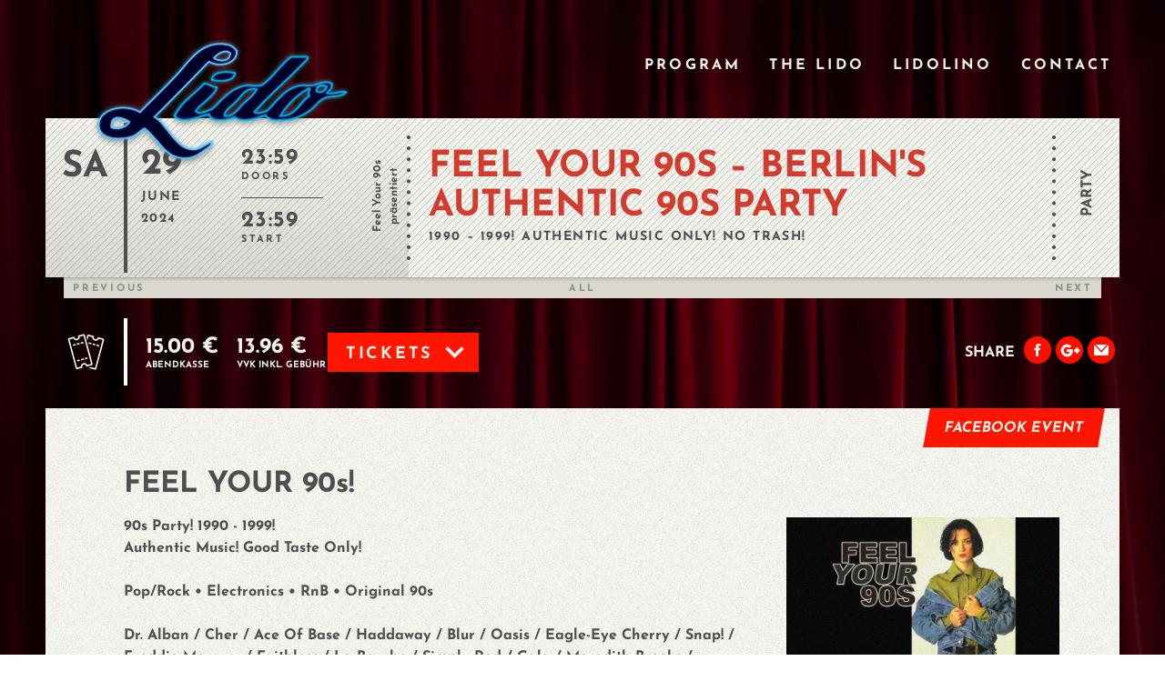

--- FILE ---
content_type: text/html; charset=utf-8
request_url: https://www.lido-berlin.de/events/2024-06-29-feel-your-90s---berlin-s-authentic-90s-party
body_size: 4278
content:
<!DOCTYPE html><html><head><meta charset="utf-8" /><title>Lido Berlin | FEEL YOUR 90S – BERLIN&#39;S AUTHENTIC 90S PARTY</title><link rel="stylesheet" media="all" href="/assets/lido-3dd2c68ee084db99c6c36bda125f35af0fc16be2467861f3bd55a63eeb9b6148.css" data-turbolinks-track="true" /><script src="/assets/lido-1b38a9922a4b0ef8e5ae1420bfc04aa9888837728cef0b33c276b7e2bc80f403.js" data-turbolinks-track="true"></script><link rel="shortcut icon" type="image/x-icon" href="/assets/lido/favicon-122c9d6250ab542a44b6d16c424d1f9f23d2d83d65e406f075d20b012b7982f4.ico" /><link rel="apple-touch-icon-precomposed" type="image/png" href="/assets/lido/apple-touch-icon-c792e16d2c88562cde5adfbf6ce9659c5e6807f5f3f84d116502facffcbbab7b.png" /><meta content="width=device-width, initial-scale=1.0, user-scalable=no" name="viewport" /><meta content="ubsIvckxIjDLftyzYc6qz_2RWTi5AXt-v2wf6EnTkQE" name="google-site-verification" /><meta name="csrf-param" content="authenticity_token" />
<meta name="csrf-token" content="GMDfNMhwfmJJY7Rh1A+I5JgSQ6PQDGVWrqAj7GUoHPBJypJ6Tb6FyKeUhtJHvJSNFYYA8pZ2gautH5itDDXlAw==" /><meta content="FEEL YOUR 90S – BERLIN&#39;S AUTHENTIC 90S PARTY @ Lido, 29.06.24 23:59 Uhr" name="og:title" /><meta content="https://kulturhaeuser-production.s3.eu-central-1.amazonaws.com/uploads/party/image/1739/Feel_your_90s.jpeg" name="og:image" /></head><body class="events 2024-06-29-feel-your-90s---berlin-s-authentic-90s-party"><div class="page-wrapper"><script type="text/javascript">
window.Rails = window.Rails || {};
Rails.config = {
  controller: 'events',
  namespace: '',
  action: 'show'
};
</script><script type="text/javascript">
//<![CDATA[
window.gon={};
//]]>
</script><header class="page-header"><a class="page-header__logo" href="/"></a><div class="page-header__mobile-toggle"><div class="page-header__mobile-toggle__beam page-header__mobile-toggle__beam--top"></div><div class="page-header__mobile-toggle__beam page-header__mobile-toggle__beam--middle"></div><div class="page-header__mobile-toggle__beam page-header__mobile-toggle__beam--bottom"></div></div><nav class="page-header__navigation"><ul class="page-navigation"><li class="page-navigation__item"><a href="/">Program</a></li><li class="page-navigation__item"><a href="/pages/das-lido">The Lido</a></li><li class="page-navigation__item"><a href="/pages/lidolino">Lidolino</a></li><li class="page-navigation__item"><a href="/pages/kontakt">Contact</a></li><li class="page-navigation__item"><a href="/events"><span class="translation_missing" title="translation missing: en.archive">Archive</span></a></li></ul><div class="page-header__navigation__mobile-sharing"><a class="page-header__navigation__mobile-sharing__icon page-header__navigation__mobile-sharing__icon--facebook" target="_blank" href="https://www.facebook.com/lidoberlin"></a><a class="page-header__navigation__mobile-sharing__icon page-header__navigation__mobile-sharing__icon--instagram" target="_blank" href="https://www.instagram.com/lidoberlin"></a><a class="page-header__navigation__mobile-sharing__icon page-header__navigation__mobile-sharing__icon--googleplus" target="_blank" href="https://www.google.de/maps/place/Lido+Kultur-+%26+Veranstaltungs+GmbH/@52.49917,13.4428113,17z/data=!3m1!4b1!4m2!3m1!1s0x47a84e524787c70d:0x3695416726fc4518"></a></div></nav></header><div class="page"><script type='application/ld+json'>
  {
    "@context": "https://schema.org",
    "@type": "MusicEvent",
    "name": "FEEL YOUR 90S – BERLIN&#39;S AUTHENTIC 90S PARTY",
    "startDate" : "2024-06-29T23:59:00+00:00",
    "url" : "https://www.lido-berlin.de/events/2024-06-29-feel-your-90s---berlin-s-authentic-90s-party",
    "location" : {
      "@type" : "Place",
      "sameAs" : "https://www.lido-berlin.de",
      "name" : "Lido Berlin",
      "address" : "Cuvrystraße 7, 10997 Berlin"
    }
  }
</script>
<article class="event"><header class="event-ticket event-ticket--06 event-ticket--party"><div class="event-ticket__party-overlay"></div><div class="event-ticket__meta event-ticket__meta--desktop"><div class="event-ticket__meta__day">Sa</div><div class="event-ticket__meta__date"><div class="event-ticket__meta__date__day">29</div><div class="event-ticket__meta__date__month">June</div><div class="event-ticket__meta__date__year">2024</div></div><div class="event-ticket__meta__times"><div class="event-ticket__meta__times__time"><div class="event-ticket__meta__times__time__value">23:59</div><div class="event-ticket__meta__times__time__label">Doors</div></div><div class="event-ticket__meta__times__time"><div class="event-ticket__meta__times__time__value">23:59</div><div class="event-ticket__meta__times__time__label">Start</div></div></div><div class="event-ticket__meta__presenter"><a target="_blank" href="https://www.instagram.com/feelyour90s_party/">Feel Your 90s</a><br /> präsentiert </div></div><div class="event-ticket__meta event-ticket__meta--mobile"><div class="event-ticket__meta__date"><div class="event-ticket__meta__date__day">Sat</div><div class="event-ticket__meta__date__day-month">29.06.</div></div><div class="event-ticket__meta__times"><div class="event-ticket__meta__times__time"><div class="event-ticket__meta__times__time__value">23:59</div><div class="event-ticket__meta__times__time__label">Doors</div></div><div class="event-ticket__meta__times__time"><div class="event-ticket__meta__times__time__value">23:59</div><div class="event-ticket__meta__times__time__label">Start</div></div></div></div><div class="event-ticket__border"></div><div class="event-ticket__content"><h1 class="event-ticket__content__title"><a href="/events/2024-06-29-feel-your-90s---berlin-s-authentic-90s-party">FEEL YOUR 90S – BERLIN'S AUTHENTIC 90S PARTY</a></h1><div class="event-ticket__content__subtitle">1990 – 1999! AUTHENTIC MUSIC ONLY! NO TRASH!</div></div><div class="event-ticket__border"></div><div class="event-ticket__type"><div class="event-ticket__type__label">Party</div></div></header><div class="event-navigation"><div class="event-navigation__wrapper"><div class="event-navigation__wrapper__item event-navigation__wrapper__item--previous"><a href="/events/2024-06-28-fritz---monti">Previous</a></div><div class="event-navigation__wrapper__item event-navigation__wrapper__item--overview"><a href="/">All</a></div><div class="event-navigation__wrapper__item event-navigation__wrapper__item--next"><a href="/events/2024-07-02-zartmann">Next</a></div></div></div><div class="event-purchase"><div class="event-purchase__prices"><div class="price"><div class="price__value">15.00&nbsp;€ </div><div class="price__label">Abendkasse</div></div><div class="price"><div class="price__value">13.96&nbsp;€ </div><div class="price__label">VVK INKL. GEBÜHR</div></div><div class="purchase-dropdown"><div class="purchase-dropdown__toggle"><div class="purchase-dropdown__label">Tickets</div><div class="purchase-dropdown__icon"></div></div><div class="purchase-dropdown__wrapper"><div class="purchase-option"><a class="purchase-option__button" target="_blank" href="https://www.eventbrite.de/e/feel-your-90s-party-lido-berlin-sa-290624-tickets-906780283237">eventbrite.de</a></div></div></div></div><div class="event-purchase__share"><div class="event-purchase__share__label">Share</div><a class="event-purchase__share__icon event-purchase__share__icon--facebook" target="_blank" href="https://www.facebook.com/sharer.php?u=https://www.lido-berlin.de/events/2024-06-29-feel-your-90s---berlin-s-authentic-90s-party"></a><a class="event-purchase__share__icon event-purchase__share__icon--googleplus" target="_blank" href="https://plus.google.com/share?url=https://www.lido-berlin.de/events/2024-06-29-feel-your-90s---berlin-s-authentic-90s-party"></a><a class="event-purchase__share__icon event-purchase__share__icon--mail" target="_blank" href="mailto:?subject=FEEL YOUR 90S – BERLIN&#39;S AUTHENTIC 90S PARTY&amp;body=https://www.lido-berlin.de/events/2024-06-29-feel-your-90s---berlin-s-authentic-90s-party"></a><a class="event-purchase__share__icon event-purchase__share__icon--wa" target="_blank" href="whatsapp://send?text=FEEL YOUR 90S – BERLIN&#39;S AUTHENTIC 90S PARTY https://www.lido-berlin.de/events/2024-06-29-feel-your-90s---berlin-s-authentic-90s-party"></a></div></div><div class="event-content"><div class="event-content__links"><a class="event-content__links__link event-content__links__link--show-on-facebook" target="_blank" href=" https://www.facebook.com/events/434454749316608">Facebook Event</a></div><section class="gig"><aside class="gig__sidebar"><img class="gig__preview" src="https://kulturhaeuser-production.s3.eu-central-1.amazonaws.com/uploads/party/image/1739/medium_Feel_your_90s.jpeg" alt="Medium feel your 90s" /><div class="gig__links"><div class="gig__link"><a target="_blank" href="https://www.facebook.com/feelyour90s">Facebook</a></div><div class="gig__link"><a target="_blank" href="https://l.facebook.com/l.php?u=https%3A%2F%2Fbit.ly%2F3qYaPWE%3Ffbclid%3DIwAR3uYYpCYHwHDqdgWcazdtb2DrLhALhKWvGZ4uxYyU5AppVz7pst3gaWi9w&amp;h=AT3BJVovtJXHE1pjh5WehRmBdcNGfqGPl7arEUc0_7TvIBwEW54iJzroT1P0tJ-W8Q_RWKzVHrcWstPkxS9NRVu9f2PnGxI4zFOt2U-2RjOwWfgDtorffyPsd7s3DMr13dbMwlHO8Q&amp;__tn__=q&amp;c[0]=AT1Qw05Ksxyg-dC1E9398vWyoXYuoMIUqbLjqoEmLHCt5roh1tk2U8zwthvJcQfxsMKronJg69P1lt_YItnPX4KoHGJukboj5yLIbkcjDPUaSzP-i5qEoNsoxDI3-tJ6inWfJQZOzkgBwOaWE791yaTfM8-q">Instagram</a></div><div class="gig__link"><a target="_blank" href="https://l.facebook.com/l.php?u=https%3A%2F%2Fspoti.fi%2F3RW3QbJ%3Ffbclid%3DIwAR3Kt_0giDrWIyb_aMzkQ3q3Hq_bvOwyti1zYkyytfAwwHP9ArREYbUs5NQ&amp;h=AT1HWBauCPDR7nUvtZgDdvYesx8L_aIUVqNZz2XLT3yWPuME-IO-afm169WywBcxsNeH4mHVQoJ-1Q0JpzyB3xk0zM5_4ZlE9bhzGI2cgMVxuMVpsCAgZQPdMKDb3ol3hkntro98sA&amp;__tn__=q&amp;c[0]=AT1Qw05Ksxyg-dC1E9398vWyoXYuoMIUqbLjqoEmLHCt5roh1tk2U8zwthvJcQfxsMKronJg69P1lt_YItnPX4KoHGJukboj5yLIbkcjDPUaSzP-i5qEoNsoxDI3-tJ6inWfJQZOzkgBwOaWE791yaTfM8-q">Spotify</a></div></div></aside><div class="gig__content"><h1 class="gig__name">FEEL YOUR 90s!</h1><div class="gig__description fitvids"><p>90s Party! 1990 - 1999!<br>Authentic Music! Good Taste Only!<br><br></p><p>Pop/Rock • Electronics • RnB • Original 90s<br><br></p><p>Dr. Alban / Cher / Ace Of Base / Haddaway / Blur / Oasis / Eagle-Eye Cherry / Snap! / Freddie Mercury / Faithless / La Bouche / Simply Red / Gala / Meredith Brooks / Underworld / Chemical Brothers / Westbam / Prodigy / The Cardigans / Nirvana / Madonna / No Doubt / Rage Against The Machine / Shania Twain / Sixpence None The Richer / Take That / Texas / Cranberries / New Radicals / Urban Cookie Collective / Whigfield / Robbie Williams / TLC / Stereo MCs / Alanis Morissette / Pet Shop Boys / Londonbeat / Technotronic / 2 Unlimited / M People / EMF / Beastie Boys / The Verve / &amp; more...<br><br></p><p><iframe width="500" height="281" src="//www.youtube.com/embed/JYIaWeVL1JM" frameborder="0" allowfullscreen=""></iframe></p><p><br></p></div></div></section><div class="presenters"><div class="presenters__headline">Presented by</div><a target="_blank" class="presenters__presenter" href="https://www.instagram.com/feelyour90s_party/"><div class="presenters__presenter__name">Feel Your 90s</div></a></div><div class="event-content__share-mobile"><div class="event-content__share-mobile__label">Share This</div><a class="event-content__share-mobile__icon event-content__share-mobile__icon--facebook" target="_blank" href="https://www.facebook.com/sharer.php?u=https://www.lido-berlin.de/events/2024-06-29-feel-your-90s---berlin-s-authentic-90s-party"></a><a class="event-content__share-mobile__icon event-content__share-mobile__icon--googleplus" target="_blank" href="https://plus.google.com/share?url=https://www.lido-berlin.de/events/2024-06-29-feel-your-90s---berlin-s-authentic-90s-party"></a><a class="event-content__share-mobile__icon event-content__share-mobile__icon--whatsapp" target="_blank" href="whatsapp://send?text=FEEL YOUR 90S – BERLIN&#39;S AUTHENTIC 90S PARTY https://www.lido-berlin.de/events/2024-06-29-feel-your-90s---berlin-s-authentic-90s-party"></a></div></div><div class="event-navigation"><div class="event-navigation__wrapper"><div class="event-navigation__wrapper__item event-navigation__wrapper__item--previous"><a href="/events/2024-06-28-fritz---monti">Previous</a></div><div class="event-navigation__wrapper__item event-navigation__wrapper__item--overview"><a href="/">All</a></div><div class="event-navigation__wrapper__item event-navigation__wrapper__item--next"><a href="/events/2024-07-02-zartmann">Next</a></div></div></div></article></div><div class="back-to-top"></div><footer class="page-footer"><div class="page-footer__meta"><nav class="page-footer__meta__navigation"><ul class="page-navigation"><li class="page-navigation__item"><a href="/">Program</a></li><li class="page-navigation__item"><a href="/pages/das-lido">The Lido</a></li><li class="page-navigation__item"><a href="/pages/lidolino">Lidolino</a></li><li class="page-navigation__item"><a href="/pages/kontakt">Contact</a></li><li class="page-navigation__item"><a href="/events"><span class="translation_missing" title="translation missing: en.archive">Archive</span></a></li></ul></nav><a class="page-footer__meta__icon page-footer__meta__icon--facebook" target="_blank" href="https://facebook.com/lidoberlin"></a><a class="page-footer__meta__icon page-footer__meta__icon--instagram" target="_blank" href="https://www.instagram.com/lidoberlin"></a><a class="page-footer__meta__icon page-footer__meta__icon--googleplus" target="_blank" href="https://www.google.de/maps/place/Lido+Kultur-+%26+Veranstaltungs+GmbH/@52.49917,13.4428113,17z/data=!3m1!4b1!4m2!3m1!1s0x47a84e524787c70d:0x3695416726fc4518"></a><div class="page-footer__meta__copyright">COPYRIGHT 2026 – LIDO BERLIN  – <a href="/pages/impressum">IMPRESSUM</a> - <a href="/pages/datenschutz">DATENSCHUTZ</a></div></div><svg class="page-footer__find-us-border" preserveAspectRatio="none" viewBox="0 0 100 10" xmlns="http://www.w3.org/2000/svg"><polygon points="100 0 100 10 0 10"></polygon></svg><div class="page-footer__lido-logo"></div><div class="page-footer__find-us"><div class="page-footer__find-us__wrapper"><div class="page-footer__find-us__wrapper__map" id="map"></div><div class="page-footer__find-us__wrapper__map-ribbon"></div><div class="page-footer__find-us__wrapper__address"><div class="page-footer__find-us__wrapper__address__headline">Address</div><div class="page-footer__find-us__wrapper__address__section"><p>Cuvrystraße 7</p><p>10997 Berlin</p><p><a target="_blank" href="https://www.google.de/maps/place/Lido+Kultur-+%26+Veranstaltungs+GmbH/@52.4991781,13.4457159,14.39z">Google Maps</a></p></div><div class="page-footer__find-us__wrapper__address__headline">Contact</div><div class="page-footer__find-us__wrapper__address__section"><p>Fon: +49 30 69 56 68 40</p><p>Fax: +49 30 69 56 68 42</p><p><a href="mailto:info@lido-berlin.de">INFO@LIDO-BERLIN.DE</a></p><p><a href="/pages/kontakt">Lost &amp; Found</a></p></div></div><div class="page-footer__find-us__wrapper__partner"><a class="page-footer__find-us__wrapper__partner__astra" target="_blank" href="https://astra-berlin.de"></a><a class="page-footer__find-us__wrapper__partner__binuu" target="_blank" href="https://binuu.de"></a><a class="page-footer__find-us__wrapper__partner__direct-booking" target="_blank" href="https://directbooking-berlin.de"></a><a class="page-footer__find-us__wrapper__partner__lido-lino" href="/pages/lidolino"></a></div></div></div></footer></div></body></html>

--- FILE ---
content_type: text/css
request_url: https://www.lido-berlin.de/assets/lido-3dd2c68ee084db99c6c36bda125f35af0fc16be2467861f3bd55a63eeb9b6148.css
body_size: 15554
content:
#nprogress{pointer-events:none}#nprogress .bar{background:#29d;position:fixed;z-index:100;top:0;left:0;width:100%;height:2px}#nprogress .peg{display:block;position:absolute;right:0px;width:100px;height:100%;box-shadow:0 0 10px #29d, 0 0 5px #29d;opacity:1.0;-webkit-transform:rotate(3deg) translate(0px, -4px);-ms-transform:rotate(3deg) translate(0px, -4px);transform:rotate(3deg) translate(0px, -4px)}#nprogress .spinner{display:block;position:fixed;z-index:100;top:15px;right:15px}#nprogress .spinner-icon{width:18px;height:18px;box-sizing:border-box;border:solid 2px transparent;border-top-color:#29d;border-left-color:#29d;border-radius:50%;-webkit-animation:nprogress-spinner 400ms linear infinite;animation:nprogress-spinner 400ms linear infinite}.nprogress-custom-parent{overflow:hidden;position:relative}.nprogress-custom-parent #nprogress .spinner,.nprogress-custom-parent #nprogress .bar{position:absolute}@-webkit-keyframes nprogress-spinner{0%{-webkit-transform:rotate(0deg)}100%{-webkit-transform:rotate(360deg)}}@keyframes nprogress-spinner{0%{-webkit-transform:rotate(0deg);transform:rotate(0deg)}100%{-webkit-transform:rotate(360deg);transform:rotate(360deg)}}.mfp-bg{top:0;left:0;width:100%;height:100%;z-index:1042;overflow:hidden;position:fixed;background:#0b0b0b;opacity:0.8;filter:alpha(opacity=80)}.mfp-wrap{top:0;left:0;width:100%;height:100%;z-index:1043;position:fixed;outline:none !important;-webkit-backface-visibility:hidden}.mfp-container{text-align:center;position:absolute;width:100%;height:100%;left:0;top:0;padding:0 8px;box-sizing:border-box}.mfp-container:before{content:'';display:inline-block;height:100%;vertical-align:middle}.mfp-align-top .mfp-container:before{display:none}.mfp-content{position:relative;display:inline-block;vertical-align:middle;margin:0 auto;text-align:left;z-index:1045}.mfp-inline-holder .mfp-content,.mfp-ajax-holder .mfp-content{width:100%;cursor:auto}.mfp-ajax-cur{cursor:progress}.mfp-zoom-out-cur,.mfp-zoom-out-cur .mfp-image-holder .mfp-close{cursor:-webkit-zoom-out;cursor:zoom-out}.mfp-zoom{cursor:pointer;cursor:-webkit-zoom-in;cursor:zoom-in}.mfp-auto-cursor .mfp-content{cursor:auto}.mfp-close,.mfp-arrow,.mfp-preloader,.mfp-counter{-webkit-user-select:none;-moz-user-select:none;-ms-user-select:none;user-select:none}.mfp-loading.mfp-figure{display:none}.mfp-hide{display:none !important}.mfp-preloader{color:#cccccc;position:absolute;top:50%;width:auto;text-align:center;margin-top:-0.8em;left:8px;right:8px;z-index:1044}.mfp-preloader a{color:#cccccc}.mfp-preloader a:hover{color:white}.mfp-s-ready .mfp-preloader{display:none}.mfp-s-error .mfp-content{display:none}button.mfp-close,button.mfp-arrow{overflow:visible;cursor:pointer;background:transparent;border:0;-webkit-appearance:none;display:block;outline:none;padding:0;z-index:1046;box-shadow:none}button::-moz-focus-inner{padding:0;border:0}.mfp-close{width:44px;height:44px;line-height:44px;position:absolute;right:0;top:0;text-decoration:none;text-align:center;opacity:0.65;filter:alpha(opacity=65);padding:0 0 18px 10px;color:white;font-style:normal;font-size:28px;font-family:Arial, Baskerville, monospace}.mfp-close:hover,.mfp-close:focus{opacity:1;filter:alpha(opacity=100)}.mfp-close:active{top:1px}.mfp-close-btn-in .mfp-close{color:#333333}.mfp-image-holder .mfp-close,.mfp-iframe-holder .mfp-close{color:white;right:-6px;text-align:right;padding-right:6px;width:100%}.mfp-counter{position:absolute;top:0;right:0;color:#cccccc;font-size:12px;line-height:18px;white-space:nowrap}.mfp-arrow{position:absolute;opacity:0.65;filter:alpha(opacity=65);margin:0;top:50%;margin-top:-55px;padding:0;width:90px;height:110px;-webkit-tap-highlight-color:transparent}.mfp-arrow:active{margin-top:-54px}.mfp-arrow:hover,.mfp-arrow:focus{opacity:1;filter:alpha(opacity=100)}.mfp-arrow:before,.mfp-arrow:after,.mfp-arrow .mfp-b,.mfp-arrow .mfp-a{content:'';display:block;width:0;height:0;position:absolute;left:0;top:0;margin-top:35px;margin-left:35px;border:medium inset transparent}.mfp-arrow:after,.mfp-arrow .mfp-a{border-top-width:13px;border-bottom-width:13px;top:8px}.mfp-arrow:before,.mfp-arrow .mfp-b{border-top-width:21px;border-bottom-width:21px;opacity:0.7}.mfp-arrow-left{left:0}.mfp-arrow-left:after,.mfp-arrow-left .mfp-a{border-right:17px solid white;margin-left:31px}.mfp-arrow-left:before,.mfp-arrow-left .mfp-b{margin-left:25px;border-right:27px solid #3f3f3f}.mfp-arrow-right{right:0}.mfp-arrow-right:after,.mfp-arrow-right .mfp-a{border-left:17px solid white;margin-left:39px}.mfp-arrow-right:before,.mfp-arrow-right .mfp-b{border-left:27px solid #3f3f3f}.mfp-iframe-holder{padding-top:40px;padding-bottom:40px}.mfp-iframe-holder .mfp-content{line-height:0;width:100%;max-width:900px}.mfp-iframe-holder .mfp-close{top:-40px}.mfp-iframe-scaler{width:100%;height:0;overflow:hidden;padding-top:56.25%}.mfp-iframe-scaler iframe{position:absolute;display:block;top:0;left:0;width:100%;height:100%;box-shadow:0 0 8px rgba(0,0,0,0.6);background:black}img.mfp-img{width:auto;max-width:100%;height:auto;display:block;line-height:0;box-sizing:border-box;padding:40px 0 40px;margin:0 auto}.mfp-figure{line-height:0}.mfp-figure:after{content:'';position:absolute;left:0;top:40px;bottom:40px;display:block;right:0;width:auto;height:auto;z-index:-1;box-shadow:0 0 8px rgba(0,0,0,0.6);background:#444444}.mfp-figure small{color:#bdbdbd;display:block;font-size:12px;line-height:14px}.mfp-figure figure{margin:0}.mfp-bottom-bar{margin-top:-36px;position:absolute;top:100%;left:0;width:100%;cursor:auto}.mfp-title{text-align:left;line-height:18px;color:#f3f3f3;word-wrap:break-word;padding-right:36px}.mfp-image-holder .mfp-content{max-width:100%}.mfp-gallery .mfp-image-holder .mfp-figure{cursor:pointer}@media screen and (max-width: 800px) and (orientation: landscape), screen and (max-height: 300px){.mfp-img-mobile .mfp-image-holder{padding-left:0;padding-right:0}.mfp-img-mobile img.mfp-img{padding:0}.mfp-img-mobile .mfp-figure:after{top:0;bottom:0}.mfp-img-mobile .mfp-figure small{display:inline;margin-left:5px}.mfp-img-mobile .mfp-bottom-bar{background:rgba(0,0,0,0.6);bottom:0;margin:0;top:auto;padding:3px 5px;position:fixed;box-sizing:border-box}.mfp-img-mobile .mfp-bottom-bar:empty{padding:0}.mfp-img-mobile .mfp-counter{right:5px;top:3px}.mfp-img-mobile .mfp-close{top:0;right:0;width:35px;height:35px;line-height:35px;background:rgba(0,0,0,0.6);position:fixed;text-align:center;padding:0}}@media all and (max-width: 900px){.mfp-arrow{-webkit-transform:scale(0.75);-ms-transform:scale(0.75);transform:scale(0.75)}.mfp-arrow-left{-webkit-transform-origin:0;-ms-transform-origin:0;transform-origin:0}.mfp-arrow-right{-webkit-transform-origin:100%;-ms-transform-origin:100%;transform-origin:100%}.mfp-container{padding-left:6px;padding-right:6px}}.mfp-ie7 .mfp-img{padding:0}.mfp-ie7 .mfp-bottom-bar{width:600px;left:50%;margin-left:-300px;margin-top:5px;padding-bottom:5px}.mfp-ie7 .mfp-container{padding:0}.mfp-ie7 .mfp-content{padding-top:44px}.mfp-ie7 .mfp-close{top:0;right:0;padding-top:0}@font-face{font-family:'Fjalla One';font-style:normal;font-weight:400;src:url(/assets/lido/fjalla-one-v13-latin/fjalla-one-v13-latin-regular-87a881cbe4d9ea2a90f573e7686503ed5eb9b323b7322645ed0ac989746f57ce.eot);src:local(""),url(/assets/lido/fjalla-one-v13-latin/fjalla-one-v13-latin-regular-87a881cbe4d9ea2a90f573e7686503ed5eb9b323b7322645ed0ac989746f57ce.eot?#iefix) format("embedded-opentype"),url(/assets/lido/fjalla-one-v13-latin/fjalla-one-v13-latin-regular-54eb546ba2203d87ad9a38ffdb92fdfed9733e08239dbea692a1ca059a287480.woff2) format("woff2"),url(/assets/lido/fjalla-one-v13-latin/fjalla-one-v13-latin-regular-f83d0381c0f9a20944de749b795e8bb7b87b95de1b6148a821422dbd74c2a73a.woff) format("woff"),url(/assets/lido/fjalla-one-v13-latin/fjalla-one-v13-latin-regular-d0b90043717527ec4f3ef6e7cd37f76080b093bdc3752df53db779faeaac7eae.ttf) format("truetype"),url(/assets/lido/fjalla-one-v13-latin/fjalla-one-v13-latin-regular-f487b8f7685146867222e0e3fb8a2f6157fb0f0cbc241a0c9c1dbb1ba442e714.svg#FjallaOne) format("svg")}@font-face{font-family:'Josefin Sans';font-style:normal;font-weight:400;src:url(/assets/lido/josefin-sans-v25-latin/josefin-sans-v25-latin-regular-e0e9b16acf7a95b860826c20aa772610c45118f2f5697692dacb2b414a307eb5.eot);src:local(""),url(/assets/lido/josefin-sans-v25-latin/josefin-sans-v25-latin-regular-e0e9b16acf7a95b860826c20aa772610c45118f2f5697692dacb2b414a307eb5.eot?#iefix) format("embedded-opentype"),url(/assets/lido/josefin-sans-v25-latin/josefin-sans-v25-latin-regular-4a79b18e7744f210f2400940cbd7e4b7767391e833645f761b759e9a1a365af7.woff2) format("woff2"),url(/assets/lido/josefin-sans-v25-latin/josefin-sans-v25-latin-regular-ddae37f2d3ee0b54574f464050523f4dc1361e337ee056ee71be6e4555a7c78f.woff) format("woff"),url(/assets/lido/josefin-sans-v25-latin/josefin-sans-v25-latin-regular-14a1ed1d520da582ae87fe930efa89b8386e99de7e76e9ff03a2618bf7898379.ttf) format("truetype"),url(/assets/lido/josefin-sans-v25-latin/josefin-sans-v25-latin-regular-ee54609ffbb6453f3b4956ee3d9db0953666d8b0aa4d50b26e3fa59210205a54.svg#JosefinSans) format("svg")}@font-face{font-family:'Josefin Sans';font-style:normal;font-weight:700;src:url(/assets/lido/josefin-sans-v25-latin/josefin-sans-v25-latin-700-f21de1d9c14f822c1cf89eba96f6deae3e02e2be6f707e637c333c10f9301bdb.eot);src:local(""),url(/assets/lido/josefin-sans-v25-latin/josefin-sans-v25-latin-700-f21de1d9c14f822c1cf89eba96f6deae3e02e2be6f707e637c333c10f9301bdb.eot?#iefix) format("embedded-opentype"),url(/assets/lido/josefin-sans-v25-latin/josefin-sans-v25-latin-700-650483f49c94c6f05181c4008dde5c6cc0adf771629aca6cffb758e24327316c.woff2) format("woff2"),url(/assets/lido/josefin-sans-v25-latin/josefin-sans-v25-latin-700-63fcf1713ddc8824ab9bdc6e3f025afd1846a44291589b230b537e98b2a0f57d.woff) format("woff"),url(/assets/lido/josefin-sans-v25-latin/josefin-sans-v25-latin-700-5c46fee7681868dbd930ff6e42c8c13c5bee2cdd475053145ad3071fdaa60f26.ttf) format("truetype"),url(/assets/lido/josefin-sans-v25-latin/josefin-sans-v25-latin-700-c04e83d15dc657747f57b8a7b0b1892415d19903456882324847360db6a101fd.svg#JosefinSans) format("svg")}@font-face{font-family:'Josefin Sans';font-style:italic;font-weight:400;src:url(/assets/lido/josefin-sans-v25-latin/josefin-sans-v25-latin-italic-7c77d7379c3e7920fb5056a4ce64b755a0663eed643eb22d07b739f62e5f5e80.eot);src:local(""),url(/assets/lido/josefin-sans-v25-latin/josefin-sans-v25-latin-italic-7c77d7379c3e7920fb5056a4ce64b755a0663eed643eb22d07b739f62e5f5e80.eot?#iefix) format("embedded-opentype"),url(/assets/lido/josefin-sans-v25-latin/josefin-sans-v25-latin-italic-7565f50ed60df27e0c360439dfd9fc28b54b16f1de768bf476724d01c1c08bf5.woff2) format("woff2"),url(/assets/lido/josefin-sans-v25-latin/josefin-sans-v25-latin-italic-1cbad74cef6cc5047415636e5d885ce55ccd6cdefed758b5f5563ff5fbd1653c.woff) format("woff"),url(/assets/lido/josefin-sans-v25-latin/josefin-sans-v25-latin-italic-ca356ecc009ca183811bf023ceda92d0aa3a51ea144ab62cfa5e61c5a713b78e.ttf) format("truetype"),url(/assets/lido/josefin-sans-v25-latin/josefin-sans-v25-latin-italic-f8dc3720aa2b05d6ddb782192dd8c638a2ddb9a08a1fdfaed9346e313fd4aa92.svg#JosefinSans) format("svg")}@font-face{font-family:'Josefin Sans';font-style:italic;font-weight:700;src:url(/assets/lido/josefin-sans-v25-latin/josefin-sans-v25-latin-700italic-126777a53626e5cc29ce706f16c926c3adf9ac4379077d9a4166e0f56e4e27d6.eot);src:local(""),url(/assets/lido/josefin-sans-v25-latin/josefin-sans-v25-latin-700italic-126777a53626e5cc29ce706f16c926c3adf9ac4379077d9a4166e0f56e4e27d6.eot?#iefix) format("embedded-opentype"),url(/assets/lido/josefin-sans-v25-latin/josefin-sans-v25-latin-700italic-58307e7de31424abe6f7abae899e6f16d2adbf4fe34c50d63f34bbd9562283d2.woff2) format("woff2"),url(/assets/lido/josefin-sans-v25-latin/josefin-sans-v25-latin-700italic-d7e6743f8607ab9b03dce32b0622aaf0caec111e768f2bdaa37277d3d87cd035.woff) format("woff"),url(/assets/lido/josefin-sans-v25-latin/josefin-sans-v25-latin-700italic-bdc1420d207ff7486f1b9c41c889a0c3109098318f35d40209e2bd87ca6f5465.ttf) format("truetype"),url(/assets/lido/josefin-sans-v25-latin/josefin-sans-v25-latin-700italic-718fa0a82a31c41c8b9bd45b3ac78027a121abd0163be12eb18132f256c6d10a.svg#JosefinSans) format("svg")}/*!
 * inuitcss, by @csswizardry
 *
 * github.com/inuitcss | inuitcss.com
 */body,h1,.page-container__sidebar__headline,.container.login h2,.event-ticket__meta__day,.event-ticket__meta__date__day,.event-ticket__content__title,h2,h3,.filter__month__toggle,.filter__month__list__item,.filter__search__input,.event-ticket__meta__date__month,.event-ticket__meta__date__year,.event-ticket__meta__times,.event-ticket__content__subtitle,h4,h5,h6,p,blockquote,pre,dl,dd,ol,ul,form,fieldset,legend,figure,table,th,td,caption,hr{margin:0;padding:0}abbr[title],dfn[title]{cursor:help}u,ins{text-decoration:none}ins{border-bottom:1px solid}html{box-sizing:border-box}*,*:before,*:after{box-sizing:inherit}html{font-size:1em;line-height:1.5;background-color:#fff;color:#333;overflow-y:scroll;min-height:100%;-webkit-text-size-adjust:100%;-ms-text-size-adjust:100%;-moz-osx-font-smoothing:grayscale;-webkit-font-smoothing:antialiased}h1,.page-container__sidebar__headline,.container.login h2,.event-ticket__meta__day,.event-ticket__meta__date__day,.event-ticket__content__title{font-size:40px;font-size:2.5rem;line-height:1.2}h2{font-size:24px;font-size:1.5rem;line-height:1}h3,.filter__month__toggle,.filter__month__list__item,.filter__search__input,.event-ticket__meta__date__month,.event-ticket__meta__date__year,.event-ticket__meta__times,.event-ticket__content__subtitle{font-size:14px;font-size:0.875rem;line-height:1.71428571}h4{font-size:14px;font-size:0.875rem;line-height:1.71428571}h5{font-size:14px;font-size:0.875rem;line-height:1.71428571}h6{font-size:14px;font-size:0.875rem;line-height:1.71428571}.lede{font-size:18px;font-size:1.125rem;line-height:1.33333333}img{max-width:100%;font-style:italic;vertical-align:middle}.gm-style img,img[width],img[height]{max-width:none}html,body{height:100%}body,input{font-family:'Josefin Sans';font-weight:700;color:#4e4e4e}.page-wrapper{position:relative;min-height:100%;background-color:#0a0909;background-image:url(/assets/lido/backgrounds/default-7ef90eed5b08d32447fff26f92127dc33273aef52453304dd39d295eaec3e13c.jpg);background-size:100% auto;background-repeat:no-repeat}.kontakt .page-wrapper{background-image:url(/assets/lido/backgrounds/kontakt-1b80f474f7e1e7a03712831129627a652c8e1a80711d837beb4cebe220606025.jpg)}.das-lido .page-wrapper{background-image:url(/assets/lido/backgrounds/das-lido-06c67885dc3c73235205bca69fe9c9ede1fc8037d58a5af15eff5af14a8ac9f6.jpg)}.lidolino .page-wrapper{background-image:url(/assets/lido/backgrounds/lidolino-4892cad81a8cbed4949dbfe9bc44aed49c588d1bba325237d8c925442e442d5e.jpg)}.page{width:1180px;margin:0 auto 0;padding-bottom:530px}@media only screen and (max-width: 1180px){.page{width:100%;overflow:hidden}}@media only screen and (max-width: 750px){.page{padding-bottom:0px}}a{color:#f1f1e7;text-decoration:none;-webkit-transition:all 0.2s ease-in-out;transition:all 0.2s ease-in-out;padding-bottom:1px;border-bottom:2px solid #ff1500}a:hover{color:#ff1500}h1 a,.page-container__sidebar__headline a,.container.login h2 a,.event-ticket__meta__day a,.event-ticket__meta__date__day a,.event-ticket__content__title a{border-width:3px}.event-description a,.gig__content__description a{color:#4e4e4e}.event-description a:hover,.gig__content__description a:hover{color:#ff1500}h1,.page-container__sidebar__headline,.container.login h2,.event-ticket__meta__day,.event-ticket__meta__date__day,.event-ticket__content__title{text-transform:uppercase}h3,.filter__month__toggle,.filter__month__list__item,.filter__search__input,.event-ticket__meta__date__month,.event-ticket__meta__date__year,.event-ticket__meta__times,.event-ticket__content__subtitle{letter-spacing:0.1em;text-transform:uppercase}@media only screen and (max-width: 750px){h1,.page-container__sidebar__headline,.container.login h2,.event-ticket__meta__day,.event-ticket__meta__date__day,.event-ticket__content__title{font-size:20px;font-size:1.25rem;line-height:1.2}.page-container h1,.page-container .page-container__sidebar__headline,.page-container .container.login h2,.container.login .page-container h2,.page-container .event-ticket__meta__day,.page-container .event-ticket__meta__date__day,.page-container .event-ticket__content__title,.event-content h1,.event-content .page-container__sidebar__headline,.event-content .container.login h2,.container.login .event-content h2,.event-content .event-ticket__meta__day,.event-content .event-ticket__meta__date__day,.event-content .event-ticket__content__title{font-size:32px;font-size:2rem;line-height:1.5}.page-container h2,.event-content h2{font-size:24px;font-size:1.5rem;line-height:1}}.event .event-content .presenters__headline,.lidolino .page-container .contact-form__item__label,.event-ticket__meta__times__time__label,.page-footer__meta,.page-footer__find-us__wrapper__address__headline,.page-footer__find-us__wrapper__address a,.event-navigation__wrapper__item{text-transform:uppercase;letter-spacing:0.25em;font-size:11px;font-size:0.6875rem}.filter{margin:40px 0 15px;height:48px}.filter__month{float:left;width:60%}.filter__month__toggle{background-image:url(/assets/lido/icons/icn_arrow_down-16dc96a26945ee0035772dac3ad3f6a1e0e253055cedb06673adc8432e7cf532.png);background-size:20px 12px;background-repeat:no-repeat;background-position:top 13px right 13px;border:2px solid #f1f1e7;color:#f1f1e7;padding:8px 45px 4px 20px;text-align:center;cursor:pointer;display:none}.filter__month__list__item{padding:11px 9px 9px 10px;margin-right:10px;color:#f1f1e7;border:2px solid transparent;-webkit-transition:all 0.2s ease-in-out;transition:all 0.2s ease-in-out}.filter__month__list__item--current,.filter__month__list__item:hover{color:#ff1500;border-color:#ff1500}.filter__month__list__item__label{display:inline}.filter__month__list__item__label--mobile{display:none}.filter__search{position:relative;float:right;width:220px;text-align:right;margin-top:-9px}.filter__search__input{background:transparent;border:2px solid #f1f1e7;padding:7px 10px 3px;color:#f1f1e7;-webkit-appearance:none;-moz-appearance:none;appearance:none;border-radius:0}.filter__search__input:focus{outline-color:transparent;outline-style:none}.filter__search__submit{position:absolute;top:10px;right:10px;width:16px;height:16px;border:0px;background-color:transparent;background-image:url(/assets/lido/icons/icn_search-2198654ccd4b78f2fe1adc1733209b577b7ab553b5433356593ea74e2343ce66.png);background-size:16px 16px;background-repeat:no-repeat}.filter__search__submit:focus{outline-color:transparent;outline-style:none}.filter__social{float:right;margin-top:-9px}.filter__social__icon{display:inline-block;width:38px;height:38px;margin-left:10px;background-size:38px auto;background-repeat:no-repeat;border:0px;-webkit-transition:none;transition:none}.filter__social__icon--facebook{background-image:url(/assets/lido/icons/icn_fb_filled-e7434424c5d29fc7da80b4439f62250c835c86f40471064fa43d8b759fdb3551.png)}.filter__social__icon--instagram{background-image:url(/assets/lido/icons/icn_ig_filled-91d317fdaace4de4e46e426bbaa69cab14e3c42284997e2632008bc95693461a.png)}.filter__social__icon--googleplus{background-image:url(/assets/lido/icons/icn_gp_filled-203cf2b69d9887c7ff589626f29dff00d58f6231991b572a702c022a6419f8ac.png)}.filter__social__icon:hover{background-position:bottom left}.event-list .no-events{color:#f1f1e7}@media only screen and (max-width: 1180px){.filter{margin:40px 10px 20px}.event-list .no-events{margin:0 10px}}@media only screen and (max-width: 1000px){.filter__month{position:relative;width:250px}.filter__month__toggle{display:block}.filter__month__list{position:absolute;top:45px;left:0px;right:0px;z-index:999;background:#000;border:2px solid #f1f1e7;display:none;box-shadow:0 0px 5px 5px rgba(0,0,0,0.2);padding:10px 0 10px}.filter__month__list__item{display:block;text-align:center;margin-right:0px;margin-top:10px;border-width:0px;padding:3px}.filter__month__list__item:last-child{margin-bottom:10px}.filter__month__list__item--current,.filter__month__list__item:hover{color:#d23c2e;border-color:#d23c2e}.filter__month__list__item__label{display:inline}.filter__month__list__item__label--desktop{display:none}.filter__month__list__item__label--mobile{display:block}.filter__search{margin-top:0px}.filter__social{margin-top:0px}}@media only screen and (max-width: 750px){.filter{margin:40px 0px}.filter__month{width:100%}.filter__search{width:100%;display:none}.filter__social{display:none}}.event .event-ticket{margin-bottom:0px;box-shadow:0 5px 5px -5px rgba(0,0,0,0.4);z-index:2;cursor:default}.event .event-ticket:hover{-webkit-transform:scale(1);-ms-transform:scale(1);transform:scale(1);z-index:2;box-shadow:0 5px 5px -5px rgba(0,0,0,0.4)}.event .event-ticket__content__title a{cursor:default}.event .event-purchase{width:100%;min-height:78px;margin:45px 0 20px;background-image:url(/assets/lido/event/bg_ticket-1ff3d051125ef2ef44c7ff14b7574d0855c254b0d464537852140c199c14e7a1.png);background-size:90px 74px;background-repeat:no-repeat;background-position:top left;position:relative}.event .event-purchase__prices{padding-left:110px;display:inline-block;color:#f1f1e7}.event .event-purchase__prices__price-remark{display:inline-block;width:150px}.event .event-purchase__share{position:absolute;top:20px;right:0px;display:inline-block}.event .event-purchase__share__label{display:inline-block;color:#f1f1e7;text-transform:uppercase;vertical-align:top;padding:6px 10px}.event .event-purchase__share__icon{display:inline-block;width:30px;height:30px;margin:0 5px 0 0;border:0px;cursor:pointer;background-size:30px 62px;background-repeat:no-repeat;background-position:top left;-webkit-transition:none;transition:none}.event .event-purchase__share__icon--facebook{background-image:url(/assets/lido/icons/icn_share_fb-e244199555f28c6cb22cbda73258c75edb6b60bdc05428d8a0775573fbbd4ce0.png)}.event .event-purchase__share__icon--facebook:hover{background-position:bottom left}.event .event-purchase__share__icon--googleplus{background-image:url(/assets/lido/icons/icn_share_gp-a61ef6e527651b7525db5647ddfce25c4a6f0b8fa33fde9166f0f82f8dfe412e.png)}.event .event-purchase__share__icon--googleplus:hover{background-position:bottom left}.event .event-purchase__share__icon--mail{background-image:url(/assets/lido/icons/icn_share_mail-a06688af33576a78864522f564e9a9c66e4ea586689c1686fb499ab600ae42ee.png)}.event .event-purchase__share__icon--mail:hover{background-position:bottom left}.event .event-purchase__share__icon--wa{background-image:url(/assets/lido/icons/icn_share_wa-37e5a8d1dad017e30eafdc786ae886bd34ae22703daf75b506fa456e2e9d9be1.png);display:none}.event .event-purchase__share__icon--wa:hover{background-position:bottom left}.event .event-content{position:relative;background-color:#f1f1e7;background-image:url(/assets/lido/event/bg_noise-528d012745fa9ce38962902893bb82ce03d842580d80a609daa132213858befa.png);padding-bottom:40px}.event .event-content__links{position:absolute;top:0px;right:20px;text-align:right;z-index:1}.event .event-content__links__link{display:inline-block;height:43px;background-color:#ff1500;color:#f1f1e7;text-transform:uppercase;text-align:center;padding:10px 20px;cursor:pointer;-webkit-transform:skewX(-10deg);-ms-transform:skewX(-10deg);transform:skewX(-10deg);margin-left:10px}.event .event-content__links__link:hover{color:#f1f1e7}.event .event-content .presenters{padding:40px 86px 0px}.event .event-content .presenters__presenter{position:relative;background:#fff;width:80px;height:80px;display:inline-block;margin:0px 10px 10px 0;color:#000;vertical-align:top;border:0px}.event .event-content .presenters__presenter img{position:absolute;top:50%;left:50%;-webkit-transform:translate(-50%, -50%);-ms-transform:translate(-50%, -50%);transform:translate(-50%, -50%);max-width:70%;max-height:70%}.event .event-content .presenters__presenter__name{text-align:center;position:absolute;top:50%;left:50%;-webkit-transform:translate(-50%, -50%);-ms-transform:translate(-50%, -50%);transform:translate(-50%, -50%)}.event .event-content__share-mobile{-webkit-border-image:url(/assets/lido/event/border_dotted_horizontal-43f9cc979c2e44825dfa849a9853d9fbc3ae3303678467d238495c323a2f3386.png) 8 0 0 0 round round;-o-border-image:url(/assets/lido/event/border_dotted_horizontal-43f9cc979c2e44825dfa849a9853d9fbc3ae3303678467d238495c323a2f3386.png) 8 0 0 0 round round;border-image:url(/assets/lido/event/border_dotted_horizontal-43f9cc979c2e44825dfa849a9853d9fbc3ae3303678467d238495c323a2f3386.png) 8 0 0 0 round round;border-style:solid;text-align:center;padding:10px 0;display:none;margin-top:40px}.event .event-content__share-mobile__label{display:block;color:#000;text-transform:uppercase;vertical-align:top;padding:6px 10px}.event .event-content__share-mobile__icon{display:inline-block;width:30px;height:30px;margin:0 5px 0 5px;border:0px;cursor:pointer;background-size:30px 62px}.event .event-content__share-mobile__icon--facebook{background-image:url(/assets/lido/icons/icn_share_fb-e244199555f28c6cb22cbda73258c75edb6b60bdc05428d8a0775573fbbd4ce0.png)}.event .event-content__share-mobile__icon--googleplus{background-image:url(/assets/lido/icons/icn_share_gp-a61ef6e527651b7525db5647ddfce25c4a6f0b8fa33fde9166f0f82f8dfe412e.png)}.event .event-content__share-mobile__icon--whatsapp{background-image:url(/assets/lido/icons/icn_share_wa-37e5a8d1dad017e30eafdc786ae886bd34ae22703daf75b506fa456e2e9d9be1.png)}@media only screen and (max-width: 1000px){.event .event-content__links{position:relative}}@media only screen and (max-width: 750px){.event .event-purchase{background:transparent;padding:0px 20px}.event .event-purchase__share{position:relative;top:0px;display:block}.event .event-purchase__share__icon--wa{display:inline-block}.event .event-purchase__prices{width:100%;padding-left:0px}.event .event-purchase__prices__price-remark{width:100%;border-bottom:2px solid #f1f1e7}.event .event-purchase__prices__price{width:100%;border-bottom:2px solid #f1f1e7;padding:5px 0 2px}.event .event-purchase__prices__price__value{display:inline-block;margin-right:20px}.event .event-purchase__prices__price__label{display:inline-block}.event .event-purchase__prices__price:last-child{border-bottom:0px}.event .event-content{padding-bottom:20px}.event .event-content .event-content__links__link{font-size:14px;font-size:0.875rem;line-height:1.71428571;height:30px;padding:5px 10px}.event .event-content .presenters{padding:40px 20px 0px 20px;text-align:center}.event .event-content .presenters__presenter{width:50px;height:50px;margin:0px 5px 5px 0}.event .event-content .presenters__presenter__name{font-size:9px;font-size:0.5625rem;line-height:2.66666667}}.page-container{padding:110px;background:rgba(0,0,0,0.4);position:relative;color:#f1f1e7}.page-container h1,.page-container .page-container__sidebar__headline,.page-container .container.login h2,.container.login .page-container h2,.page-container .event-ticket__meta__day,.page-container .event-ticket__meta__date__day,.page-container .event-ticket__content__title{margin:60px 0 30px;text-transform:none}.page-container h1:first-child,.page-container .page-container__sidebar__headline:first-child,.page-container .container.login h2:first-child,.container.login .page-container h2:first-child,.page-container .event-ticket__meta__day:first-child,.page-container .event-ticket__meta__date__day:first-child,.page-container .event-ticket__content__title:first-child{margin-top:0px}.page-container__content{padding-right:300px}.page-container__sidebar{position:absolute;top:110px;right:110px;width:250px}.page-container__galleries{margin-top:50px}.lidolino .page-container .honey-pot{display:none}.lidolino .page-container .contact-form{margin:60px 0 0}.lidolino .page-container .contact-form__message{margin-bottom:30px}.lidolino .page-container .contact-form__message--error{color:#ff1500}.lidolino .page-container .contact-form__message--success{color:#d23c2e}.lidolino .page-container .contact-form__item{width:100%;float:left;padding:0 0 60px 0}.lidolino .page-container .contact-form__item--33{width:33%}.lidolino .page-container .contact-form__item__label{display:block;color:#4e4e4e;padding:0px 0 10px}.lidolino .page-container .contact-form__item__input{min-height:31px;height:31px;padding:0 10px 5px;width:100%;background:transparent;border:0px;border-bottom:2px solid #f1f1e7;border-right:2px solid #f1f1e7;font-size:16px;font-size:1rem;line-height:1.5;color:#f1f1e7;border-radius:0px;-webkit-appearance:none;resize:none}.lidolino .page-container .contact-form__item__input:focus{outline-color:transparent;outline-style:none}.lidolino .page-container .contact-form__item__input--date{text-decoration:uppercase}.lidolino .page-container .contact-form__item .field_with_errors .contact-form__item__input{border-bottom:2px solid #ff1500}.lidolino .page-container .contact-form__item__submit{border:2px solid #f1f1e7;background:transparent;color:#f1f1e7;font-size:16px;font-size:1rem;line-height:1.5;text-transform:uppercase;padding:5px 10px 1px;-webkit-transition:all 0.2s ease-in-out;transition:all 0.2s ease-in-out}.lidolino .page-container .contact-form__item__submit:hover{background:#f1f1e7;color:#000}.lidolino .page-container .contact-form__item__submit:focus{outline-color:transparent;outline-style:none}.lidolino .page-container .contact-form__item--first input,.lidolino .page-container .contact-form__item--first textarea{padding-left:0px}.lidolino .page-container .contact-form__item--last input,.lidolino .page-container .contact-form__item--last select,.lidolino .page-container .contact-form__item--last textarea{border-right:0px}.lidolino .page-container__gallery{padding-top:80px}.lidolino .page-container__gallery__item{border:0px}.lidolino .page-container__gallery__item:focus{outline:none}.lidolino .page-container__gallery__item img{width:49%;margin-right:1%;outline:4px solid #f1f1e7;outline-offset:-15px}@media only screen and (max-width: 1180px){.page-container{background:transparent}}@media only screen and (max-width: 1000px){.page-container{padding:80px 40px}.page-container__content{padding-right:0px}.page-container__sidebar{position:relative;top:0px;right:0px;width:100%;padding-top:40px}}@media only screen and (max-width: 750px){.lidolino .page-container .contact-form__item{padding:0 0 40px 0}.lidolino .page-container .contact-form__item--33{width:100%}.lidolino .page-container .contact-form__item__input{border-right:0px solid #f1f1e7;padding-left:0px}.lidolino .page-container__gallery__item img{width:100%;margin-right:0;margin-bottom:20px}}.photo-album-preview{width:32%;margin-bottom:60px}.photo-album-preview__name{padding:20px 0 10px;font-size:24px;font-size:1.5rem;line-height:1}.photo-album-preview img{outline:4px solid #f1f1e7;outline-offset:-15px}.photo-album{margin-top:40px}.photo-album__photo{width:32%;margin-bottom:2%}.photo-album__photo:focus{outline-color:transparent;outline-style:none}.photo-album__gutter{width:2%}@media only screen and (max-width: 750px){.photo-album-preview{width:100%}.photo-album__photo{width:100%}}.container.login{padding:110px;background:rgba(0,0,0,0.4);position:relative;color:#f1f1e7}.container.login h2{margin-bottom:20px}.event-description{display:table;width:100%;background:rgba(0,0,0,0.1);padding:40px 90px;-webkit-border-image:url(/assets/lido/event/border_dotted_horizontal-43f9cc979c2e44825dfa849a9853d9fbc3ae3303678467d238495c323a2f3386.png) 0 0 8 0 round round;-o-border-image:url(/assets/lido/event/border_dotted_horizontal-43f9cc979c2e44825dfa849a9853d9fbc3ae3303678467d238495c323a2f3386.png) 0 0 8 0 round round;border-image:url(/assets/lido/event/border_dotted_horizontal-43f9cc979c2e44825dfa849a9853d9fbc3ae3303678467d238495c323a2f3386.png) 0 0 8 0 round round;border-style:solid;border-width:0 20px 4px}.event-description__image{display:table-cell;width:250px;padding:0 30px 0 0}.event-description__image img{height:auto;width:100%}.event-description__text{display:table-cell;vertical-align:middle}@media only screen and (max-width: 1000px){.event-description{padding:20px 0px}}@media only screen and (max-width: 750px){.event-description{display:block}.event-description__image{display:block;width:100%}.event-description__text{padding:20px 0 0 0;display:block}}.event-ticket{position:relative;background-color:#f1f1e7;background-image:url(/assets/lido/event/bg_noise-528d012745fa9ce38962902893bb82ce03d842580d80a609daa132213858befa.png);margin-bottom:4px;-webkit-transition:all 0.2s ease-in-out;transition:all 0.2s ease-in-out;cursor:pointer;max-width:1180px}.event-ticket:hover{-webkit-transform:translateZ(0) scale(1.01);transform:translateZ(0) scale(1.01);box-shadow:0 15px 15px -5px rgba(0,0,0,0.3);z-index:100}.event-ticket__meta{position:absolute;top:0px;left:0px;bottom:0px;width:399px;padding:5px 0px}.event-ticket__meta--desktop{display:block;background:-webkit-linear-gradient(top, transparent 0%, rgba(0,0,0,0.1) 100%);background:linear-gradient(to bottom, transparent 0%, rgba(0,0,0,0.1) 100%)}.event-ticket__meta--mobile{display:none}.event-ticket__meta__day{display:inline-block;width:90px;height:100%;border-right:4px solid #4e4e4e;padding:25px 0px;text-align:center;vertical-align:top}.event-ticket__meta__date{display:inline-block;width:110px;padding:25px 15px;vertical-align:top}.event-ticket__meta__date__day{line-height:1.09em}.event-ticket__meta__date__month{margin-top:2px}.event-ticket__meta__date__year{line-height:1.7em}.event-ticket__meta__times{display:inline-block;width:120px;padding:27px 15px 23px;vertical-align:top}.event-ticket__meta__times__time{padding-bottom:13px}.event-ticket__meta__times__time__value{font-size:24px;font-size:1.5rem;line-height:1}.event-ticket__meta__times__time:nth-child(2){padding-top:13px;padding-bottom:0px;border-top:1px solid #4e4e4e}.event-ticket__meta__presenter{position:absolute;top:10px;right:0px;display:inline-block;-webkit-transform-origin:100% 0;-ms-transform-origin:100% 0;transform-origin:100% 0;-webkit-transform:rotate(-90deg) translate(0, -120%);-ms-transform:rotate(-90deg) translate(0, -120%);transform:rotate(-90deg) translate(0, -120%);width:150px;text-align:center;font-size:12px;font-size:0.75rem}.event-ticket__meta__presenter a{color:#4e4e4e;border:0px}.event-ticket__content{position:relative;margin-left:397px;margin-right:70px;min-height:169px;padding:18px 20px;-webkit-border-image:url(/assets/lido/event/border_dotted-73191ba15758c5bfed25116fe7f6ab9ded3878d351216b69f320ec04bf5781a6.png) 0 4 0 4 round round;-o-border-image:url(/assets/lido/event/border_dotted-73191ba15758c5bfed25116fe7f6ab9ded3878d351216b69f320ec04bf5781a6.png) 0 4 0 4 round round;border-image:url(/assets/lido/event/border_dotted-73191ba15758c5bfed25116fe7f6ab9ded3878d351216b69f320ec04bf5781a6.png) 0 4 0 4 round round;border-style:solid;border-width:15px 4px}.event-ticket__content__status{margin-top:-18px;-webkit-transform:skewX(-10deg);-ms-transform:skewX(-10deg);transform:skewX(-10deg);margin-bottom:10px}.event-ticket__content__status__label{background:#ff1500;display:inline-block;padding:6px 20px 3px;color:#f1f1e7;text-transform:uppercase;text-align:center;line-height:1em;font-size:16px;font-size:1rem}.event-ticket__content__title{line-height:1.09em}.event-ticket__content__title a{color:#d23c2e;border:0px}.event-ticket__content__title a:hover{color:#d23c2e}.event-ticket__content__subtitle{line-height:1.7em}.event-ticket__type{position:absolute;top:0px;right:0px;height:70px;-webkit-transform-origin:100% 0;-ms-transform-origin:100% 0;transform-origin:100% 0;-webkit-transform:rotate(-90deg) translate(0, -100%);-ms-transform:rotate(-90deg) translate(0, -100%);transform:rotate(-90deg) translate(0, -100%);display:table}.event-ticket__type__label{padding:0px 10px;width:163px;text-transform:uppercase;text-align:center;vertical-align:middle;display:table-cell}.event-ticket__new{position:absolute;top:15px;right:-16px;height:36px;width:70px;color:#f1f1e7;padding:2px 0 0 15px;text-transform:uppercase;background-image:url(/assets/lido/event/icn_flag_new-abcc1d106bfdf54429686a258a5726456542c076fa223eeeeefc67fe3815f9fd.png);background-size:100% 100%}.event-ticket--highlighted{background-image:url(/assets/lido/event/bg_noise_red-09182e7b4394ddeaedeb384b55b591cec6aa9cccf89370528a98eff997d2caef.png);color:#f1f1e7}.event-ticket--highlighted a{color:#f1f1e7}.event-ticket--highlighted .event-ticket__meta__day{border-right:4px solid #f1f1e7}.event-ticket--highlighted .event-ticket__meta__times__time:nth-child(2){border-color:#f1f1e7}.event-ticket--highlighted .event-ticket__content{-webkit-border-image:url(/assets/lido/event/border_dotted_beige-6ea6dacd22b999318ba7ec0450834dc7234a485478a23f75c09b155851381213.png) 0 4 0 4 round round;-o-border-image:url(/assets/lido/event/border_dotted_beige-6ea6dacd22b999318ba7ec0450834dc7234a485478a23f75c09b155851381213.png) 0 4 0 4 round round;border-image:url(/assets/lido/event/border_dotted_beige-6ea6dacd22b999318ba7ec0450834dc7234a485478a23f75c09b155851381213.png) 0 4 0 4 round round;border-style:solid}.event-ticket--highlighted .event-ticket__content__title a:hover{color:#f1f1e7}.event-ticket__party-overlay{position:absolute;top:0px;left:0px;bottom:0px;right:0px;background-image:url(/assets/lido/event/bg_party-906c5787457e5bb98c59cdf2245f28342fd6bf5d2e406a0eb4c1f729318f279f.png);background-size:8px 8px;opacity:0.2}.event-ticket__lidolino{position:absolute;bottom:0px;right:20px;width:60px;height:60px;background-image:url(/assets/lido/event/icn_lidolino-a9b0af442e6efd166a919edb13924c4ba130707b7c860a52edb2eaedeee24d33.png);background-size:100% auto}.event-ticket--highlighted .event-ticket__lidolino{background-image:url(/assets/lido/event/icn_lidolino--highlighted-30b72060b715766e0c51a254ccb070bec2cd07ff72be55b2635220a5cde6192c.png)}@media only screen and (max-width: 1000px){.event-ticket__meta{width:80px;padding:0px}.event-ticket__meta--desktop{display:none}.event-ticket__meta--mobile{display:block;margin:10px;border-right:4px solid #4e4e4e}.event-ticket__meta__date{margin-top:5px;text-align:left;padding:0px;width:100%}.event-ticket__meta__times{position:absolute;bottom:0px;left:0px;padding:0px}.event-ticket__meta__times__time{padding-bottom:0px}.event-ticket__meta__times__time__value{font-size:16px;font-size:1rem}.event-ticket__meta__times__time__label{font-size:10px;font-size:0.625rem;letter-spacing:0.02em}.event-ticket__meta__times__time:nth-child(2){padding-top:5px;padding-bottom:0px;border-top:0px}.event-ticket__content{margin-left:90px;padding-top:15px;padding-bottom:15px;border-left-width:0px;border-top-width:5px;border-bottom-width:5px;padding-top:10px;padding-bottom:10px}.event-ticket__content__status{margin-top:-15px}.event-ticket--highlighted .event-ticket__meta--mobile{border-right:4px solid #f1f1e7}}@media only screen and (max-width: 750px){.event-ticket__meta{width:60px}.event-ticket__content{margin-left:70px;margin-right:45px}.event-ticket__type{height:45px}.event-ticket__type__label{font-size:12px;font-size:0.75rem}.event-ticket__status__label{padding:13px 20px 8px 20px}}.gig{position:relative;padding:60px 0px 10px 86px}.gig__content{margin-right:406px;min-height:200px}.gig__name{font-size:32px;font-size:2rem;line-height:1.5;text-transform:none;letter-spacing:0em;margin-bottom:10px}.gig__description{position:relative}.gig__description a{color:#4e4e4e}.gig__sidebar{float:right;margin:60px 66px 0 0;width:300px}.gig__preview{max-height:500px}.gig__links{margin-top:10px}.gig__links a{color:#4e4e4e}.gig__links a:hover{color:#ff1500}.gig__headline{margin:8px 0 10px;font-size:24px;font-size:1.5rem}.gig__link{display:inline-block;padding-right:10px}@media only screen and (max-width: 1000px){.gig{padding:20px}.gig__content{margin-right:340px}.gig__sidebar{margin:20px 20px 0 0}}@media only screen and (max-width: 750px){.gig__content{margin-right:0px}.gig__sidebar{float:none;width:100%;top:auto;right:auto;margin:0 0 20px 0}}.news-item{background-color:#1b1b1b;background-image:url(/assets/lido/event/bg_noise_black-b849094c4a6f741b9e0e94a0972f4d32cc873cfaff7be54cbf30240ef3eecedd.png);border:4px solid #f1f1e7;max-width:1180px;margin-bottom:4px;color:#f1f1e7;text-align:center;cursor:pointer;-webkit-transition:all 0.2s ease-in-out;transition:all 0.2s ease-in-out}.news-item:hover{-webkit-transform:scale(1.01);-ms-transform:scale(1.01);transform:scale(1.01);box-shadow:0 15px 15px -5px rgba(0,0,0,0.3);z-index:999}.news-item__card{display:table;height:100%;width:100%}.news-item__card--front{height:164px}.news-item__card--back{display:none}.news-item__card__wave{display:table-cell;width:20%;height:142px;background-image:url(/assets/lido/news_item/wave-aa3d01309ecccefcf9c221db545511b39c2dd0a8e9268f03a649066f50460951.png);background-size:60px 16px;background-repeat:no-repeat;background-position:center center}.news-item__card__title{display:table-cell;width:60%;font-size:32px;font-size:2rem;line-height:1.5;vertical-align:middle;padding-top:5px}.news-item__card__description{padding:0px 40px 40px}@media only screen and (max-width: 750px){.news-item__card__wave{display:none}.news-item__card__title{padding:0 20px;font-size:20px;font-size:1.25rem;line-height:1.2}}.teaser__next-events{position:relative;width:750px;height:269px;background-image:url(/assets/lido/teaser/board-32f22cafbb3e7099cca92295be18e193fab3d3192f7c91e3d0f3c051048b86b7.png);background-size:100% auto;margin:0 0 10px 90px;padding:20px;text-align:center;font-family:'Fjalla One';font-weight:400;color:#000}.teaser__next-events__wrapper__event__date{padding-top:3px;font-size:30px;font-size:1.875rem;line-height:1.6;text-transform:uppercase;line-height:1.1em}.teaser__next-events__wrapper__event__date__label{display:inline-block;color:#d23c2e;margin-right:7px}.teaser__next-events__wrapper__event__date__time{display:inline-block;color:#d23c2e}.teaser__next-events__wrapper__event__title{padding-top:6px;height:147px;font-size:60px;font-size:3.75rem;text-transform:uppercase;line-height:1.17em}.teaser__next-events__wrapper__event__title a{color:#000;border:0px}.teaser__next-events__wrapper__event__title .board-line--2{font-size:30px;font-size:1.875rem;color:#d23c2e;line-height:1.1em}.teaser__next-events__wrapper__event__title--status .board-line--2{display:none}.teaser__next-events__wrapper__event__status{font-size:30px;font-size:1.875rem;text-transform:uppercase;color:#d23c2e;line-height:1.1em}.teaser__next-events__wrapper__steg{position:absolute;top:0px;left:2px;right:0px;height:8px;background-image:url(/assets/lido/teaser/steg-94be58396c2d52657e2b331d7204c2d777c49cdc29e30f7175c0df9e6f069d5b.png);background-size:100% auto}.teaser__next-events__wrapper__steg--one{top:45px}.teaser__next-events__wrapper__steg--two{top:114px}.teaser__next-events__wrapper__steg--three{top:183px}.teaser__next-events__wrapper__steg--four{top:225px}.teaser__next-events__wrapper__steg--five{display:none}.teaser__next-events__share{position:absolute;top:190px;right:-12px}.teaser__next-events__share__wrapper{height:32px;width:47px;overflow:hidden;background-image:url(/assets/lido/teaser/share_bg-54d0d8b0cddc42288ab6c38314ce69d47e8a671adbb99d5d7b6b3a61b3547a07.png);background-size:auto 32px;background-position:top left;-webkit-transition:all 0.2s ease-in-out;transition:all 0.2s ease-in-out}.teaser__next-events__share__wrapper__toggle{display:inline-block;width:47px;height:32px;background-image:url(/assets/lido/teaser/share_icon-18eab2d4c549e8a101ab3d7911eb8201cde0048b85488754394066673327d9b5.png);background-size:15px 18px;background-repeat:no-repeat;background-position:center center;-webkit-transition:all 0.2s ease-in-out;transition:all 0.2s ease-in-out;display:block;cursor:pointer}.teaser__next-events__share__wrapper__content{display:inline-block;width:197px;visibility:hidden;opacity:0;-webkit-transition:all 0.2s ease-in-out;transition:all 0.2s ease-in-out}.teaser__next-events__share__wrapper__content__label{display:inline-block;color:#f1f1e7;text-transform:uppercase;vertical-align:top;padding:5px 0px}.teaser__next-events__share__wrapper__content__icon{display:inline-block;width:30px;height:30px;margin:0 5px 0 0;border:0px;cursor:pointer;background-size:30px 60px}.teaser__next-events__share__wrapper__content__icon--facebook{background-image:url(/assets/lido/icons/icn_share_fb-e244199555f28c6cb22cbda73258c75edb6b60bdc05428d8a0775573fbbd4ce0.png)}.teaser__next-events__share__wrapper__content__icon--googleplus{background-image:url(/assets/lido/icons/icn_share_gp-a61ef6e527651b7525db5647ddfce25c4a6f0b8fa33fde9166f0f82f8dfe412e.png)}.teaser__next-events__share__wrapper__content__icon--mail{background-image:url(/assets/lido/icons/icn_share_mail-a06688af33576a78864522f564e9a9c66e4ea586689c1686fb499ab600ae42ee.png)}.teaser__next-events__share__wrapper__content__icon--whatsapp{display:none;background-image:url(/assets/lido/icons/icn_share_wa-37e5a8d1dad017e30eafdc786ae886bd34ae22703daf75b506fa456e2e9d9be1.png)}.teaser__next-events__share--open .teaser__next-events__share__wrapper{width:197px}.teaser__next-events__share--open .teaser__next-events__share__wrapper__toggle{display:none}.teaser__next-events__share--open .teaser__next-events__share__wrapper__content{visibility:visible;opacity:1}.teaser__next-events__share__tail{height:10px;width:100%;background-image:url(/assets/lido/teaser/share_tail-b90a6683725c317d658dc3692986b8ca7d32021ba75438d32c67c7a9ddc18bc6.png);background-size:auto 10px;background-repeat:no-repeat;background-position:top right}@media only screen and (max-width: 1000px){.teaser__next-events{margin:0px auto}}@media only screen and (max-width: 750px){.teaser__next-events{background-image:url(/assets/lido/teaser/board_mobile-56c0e947802453fd136d33ce2799a37dc4a9037050c412f13805b7162f05e3b5.jpg);background-size:auto 100%;height:264px;width:100%;display:table;margin:0px}.teaser__next-events__wrapper{display:table-cell;vertical-align:middle}.teaser__next-events__wrapper__event__date{padding-top:6px;font-size:20px;font-size:1.25rem}.teaser__next-events__wrapper__event__title{padding-top:6px;height:auto;font-size:32px;font-size:2rem;line-height:1.5}.teaser__next-events__wrapper__event__title__status{font-size:20px;font-size:1.25rem}.teaser__next-events__wrapper__event--1 .teaser__next-events__wrapper__event__title{font-size:20px;font-size:1.25rem}.teaser__next-events__wrapper__steg{display:none}.teaser__next-events__share__wrapper__toggle{width:38px}.teaser__next-events__share__wrapper__content__icon--mail{display:none}.teaser__next-events__share__wrapper__content__icon--whatsapp{display:inline-block}}.back-to-top{background:#ff1500;width:40px;height:40px;position:fixed;bottom:10px;right:10px;z-index:999;background-image:url(/assets/shared/back-to-top-20166f07faa1a0de9cbd7a12fc6664136f9f61589f190e5b582fed9168821e36.png);background-position:center center;background-repeat:no-repeat;background-size:23px 15px}.page-footer{position:absolute;bottom:0px;left:0px;right:0px}.page-footer a{border-bottom:0px}.page-footer__meta{width:1180px;height:20px;margin:60px auto 30px}.page-footer__meta__navigation{float:left}.page-footer__meta__icon{position:absolute;left:50%;margin:0 auto;width:30px;height:30px;background-size:30px 62px;background-position:top left;-webkit-transition:none;transition:none}.page-footer__meta__icon:hover{background-position:bottom left}.page-footer__meta__icon--facebook{background-image:url(/assets/lido/icons/icn_share_fb-e244199555f28c6cb22cbda73258c75edb6b60bdc05428d8a0775573fbbd4ce0.png);-webkit-transform:translate(-130%, -30%);-ms-transform:translate(-130%, -30%);transform:translate(-130%, -30%)}.page-footer__meta__icon--instagram{background-image:url(/assets/lido/icons/icn_share_ig-d0d4acf6a5000ec0d7a0fc125022668a9802e82b8b9a76f3197cdce4741172c9.png);-webkit-transform:translate(0%, -30%);-ms-transform:translate(0%, -30%);transform:translate(0%, -30%)}.page-footer__meta__icon--googleplus{background-image:url(/assets/lido/icons/icn_share_gp-a61ef6e527651b7525db5647ddfce25c4a6f0b8fa33fde9166f0f82f8dfe412e.png);-webkit-transform:translate(130%, -30%);-ms-transform:translate(130%, -30%);transform:translate(130%, -30%)}.page-footer__meta__copyright{float:right;color:#4e4e4e}.page-footer__meta__copyright a{color:#f1f1e7}.page-footer__meta__copyright a:hover{color:#d23c2e}.page-footer__find-us-border{display:block;height:70px;width:100%}.page-footer__find-us-border polygon{fill:#1b1b1b}.page-footer__lido-logo{position:absolute;left:50%;-webkit-transform:translate(-50%, -120%);-ms-transform:translate(-50%, -120%);transform:translate(-50%, -120%);width:120px;height:56px;background-image:url(/assets/lido/logo/logo_white-fbb546ad15fc7167db98f0d2d66dad6e3caeb455e6c0cc29ca440aeb72ff1566.png);background-size:100% auto}.page-footer__find-us{background:#1b1b1b;padding:60px 0}.page-footer__find-us__wrapper{position:relative;width:1180px;margin:0 auto}.page-footer__find-us__wrapper__map{position:relative;height:220px;background-color:rgba(0,0,0,0.3);margin-right:420px;width:calc(100% - 420px);background-image:url(/assets/lido/map-7c7f053dc8e64734e2df3ed280e878bc374e6532898506f20dd99c4cb26dff7e.jpg);background-size:cover;background-position:50% 50%}.page-footer__find-us__wrapper__map-ribbon{position:absolute;left:-36px;top:-42px;width:240px;height:105px;background-image:url(/assets/lido/footer/ribbon_map-f574df9bd73c1977d157594f60a3961db288ed887877c435a248fb5c50766d74.png);background-size:100% 100%}.page-footer__find-us__wrapper__address{position:absolute;top:0px;right:200px;width:180px}.page-footer__find-us__wrapper__address__headline{margin-bottom:10px;font-weight:700}.page-footer__find-us__wrapper__address__section{margin-bottom:36px;font-size:15px;font-size:0.9375rem;line-height:1em;font-weight:400}.page-footer__find-us__wrapper__address__section p{margin-bottom:2px}.page-footer__find-us__wrapper__address a{font-weight:700}.page-footer__find-us__wrapper__partner{position:absolute;top:0px;right:0px;width:80px}.page-footer__find-us__wrapper__partner__astra{display:block;width:80px;height:16px;background-image:url(/assets/lido/footer/logo_astra-24b48aa5bcc5e0384c1ab8707d352178c1aa91bc16009554264cc7f246b949ba.png);background-size:100% auto;margin:0 auto 30px;-webkit-transition:none;transition:none}.page-footer__find-us__wrapper__partner__astra:hover{background-image:url(/assets/lido/footer/logo_astra_hover-21ca62337d024ed47b86161ae935580342423ffc63f2adc4b175315491851793.png)}.page-footer__find-us__wrapper__partner__binuu{display:block;width:68px;height:18px;background-image:url(/assets/lido/footer/logo_binuu-f2fdb1498846eb545ef29cf66e3369d26236cd5feb364825523464b2a0e7534e.png);background-size:100% auto;margin:0 auto 30px;-webkit-transition:none;transition:none}.page-footer__find-us__wrapper__partner__binuu:hover{background-position:bottom left}.page-footer__find-us__wrapper__partner__direct-booking{display:block;width:65px;height:20px;background-image:url(/assets/lido/footer/logo_directbooking-5fff9f6979960c10858fc9c431b6684043cc74f3844de4d0c138885ad65b8d28.png);background-size:100% auto;margin:0 auto 30px;-webkit-transition:none;transition:none}.page-footer__find-us__wrapper__partner__direct-booking:hover{background-image:url(/assets/lido/footer/logo_directbooking_hover-1662fd6ef3be800d304d94d357a483125ddfdf13e977a8aaf1af1d222f71b649.png)}.page-footer__find-us__wrapper__partner__lido-lino{display:block;width:54px;height:54px;background-image:url(/assets/lido/footer/logo_lidolino-e3e93a0b5f6a5a48aea808f1a72b6d61fd967c44213991314da15d2290a7a859.png);background-size:100% auto;margin:0 auto;-webkit-transition:none;transition:none}.page-footer__find-us__wrapper__partner__lido-lino:hover{background-position:bottom left}@media only screen and (max-width: 1180px){.page-footer__meta{width:100%;padding:0 10px}.page-footer__find-us__wrapper{width:100%;padding:0 10px}.page-footer__find-us__wrapper__map-ribbon{left:-26px}.page-footer__find-us__wrapper__partner{right:10px}}@media only screen and (max-width: 1000px){.page-footer__meta{text-align:center;height:auto}.page-footer__meta__navigation{display:none}.page-footer__meta__icon{position:relative;left:auto;display:inline-block;-webkit-transform:none;-ms-transform:none;transform:none;margin:0 5px 10px}.page-footer__meta__copyright{width:100%}}@media only screen and (max-width: 750px){.page-footer{position:relative;text-align:center}.page-footer__meta{height:40px}.page-footer__find-us__wrapper__map{width:100%}.page-footer__find-us__wrapper__address{position:relative;right:0px;width:100%;margin-top:40px}.page-footer__find-us__wrapper__partner{position:relative;width:100%;right:0px}}.page-header{position:relative;width:1180px;height:130px;margin:0 auto}.page-header a{border-bottom:0px}.page-header__logo{position:absolute;top:40px;left:50px;background-image:url(/assets/lido/logo/logo-316c7237ea412752a86af1dad90b0e412c8d13d3c4b151d45d02b5e56c042839.png);background-size:100% auto;background-position:top left;width:288px;height:145px;z-index:4;-webkit-transition:none;transition:none}.page-header__logo:hover{background-position:bottom left}.page-header__mobile-toggle{position:absolute;top:25px;right:20px;height:19px;width:30px;z-index:5;display:none;cursor:pointer}.page-header__mobile-toggle__beam{position:absolute;left:0px;height:3px;width:28px;background:#fff;-webkit-transition:all 0.2s ease-in-out;transition:all 0.2s ease-in-out}.page-header__mobile-toggle__beam--top{top:4px}.page-header__mobile-toggle__beam--middle{top:12px}.page-header__mobile-toggle__beam--bottom{top:20px}.page-header__mobile-toggle:hover .page-header__mobile-toggle__beam--top{top:2px}.page-header__mobile-toggle:hover .page-header__mobile-toggle__beam--bottom{top:22px}.page-header--open .page-header__mobile-toggle__beam--top,.page-header--open .page-header__mobile-toggle:hover .page-header__mobile-toggle__beam--top{top:4px;-webkit-transform-origin:3px 2px;-ms-transform-origin:3px 2px;transform-origin:3px 2px;-webkit-transform:rotate(45deg);-ms-transform:rotate(45deg);transform:rotate(45deg)}.page-header--open .page-header__mobile-toggle__beam--middle,.page-header--open .page-header__mobile-toggle:hover .page-header__mobile-toggle__beam--middle{opacity:0}.page-header--open .page-header__mobile-toggle__beam--bottom,.page-header--open .page-header__mobile-toggle:hover .page-header__mobile-toggle__beam--bottom{top:20px;-webkit-transform-origin:3px 0px;-ms-transform-origin:3px 0px;transform-origin:3px 0px;-webkit-transform:rotate(-45deg);-ms-transform:rotate(-45deg);transform:rotate(-45deg)}.page-header__navigation{position:absolute;top:60px;right:0px}.page-header__navigation .page-navigation__item:last-child{display:none}.page-header__navigation__mobile-sharing{display:none;margin:20px 0 10px}.page-header__navigation__mobile-sharing__icon{display:inline-block;width:30px;height:30px;margin:0 8px 0 0;border:0px;cursor:pointer;background-size:30px 62px}.page-header__navigation__mobile-sharing__icon--facebook{background-image:url(/assets/lido/icons/icn_share_fb-e244199555f28c6cb22cbda73258c75edb6b60bdc05428d8a0775573fbbd4ce0.png)}.page-header__navigation__mobile-sharing__icon--googleplus{background-image:url(/assets/lido/icons/icn_share_gp-a61ef6e527651b7525db5647ddfce25c4a6f0b8fa33fde9166f0f82f8dfe412e.png)}.page-header__navigation__mobile-sharing__icon--instagram{background-image:url(/assets/lido/icons/icn_share_ig-d0d4acf6a5000ec0d7a0fc125022668a9802e82b8b9a76f3197cdce4741172c9.png)}.page-header__navigation__mobile-sharing__icon--flickr{background-image:url(/assets/lido/icons/icn_share_fl-630a3a82bc08b0e089b166f6bcb6708ee04fa6ed5076236c20dc1361af2640da.png)}@media only screen and (max-width: 1180px){.page-header{width:100%}.page-header__navigation{right:10px}}@media only screen and (max-width: 1000px){.page-header__logo{top:66px;left:20px;width:200px;height:98px;background-size:100%}.page-header__logo:hover{background-position:top left}}@media only screen and (max-width: 750px){.page-header{height:70px}.page-header__logo{width:80px;height:37px;background-size:100%;left:10px;top:20px;background-image:url(/assets/lido/logo/logo_white-fbb546ad15fc7167db98f0d2d66dad6e3caeb455e6c0cc29ca440aeb72ff1566.png)}.page-header__mobile-toggle{display:block}.page-header__navigation{position:absolute;top:-100px;left:0px;right:0px;visibility:hidden;opacity:0;width:100%;min-height:300px;-webkit-transition:all 0.2s ease-in-out;transition:all 0.2s ease-in-out}.page-header__navigation .page-navigation{margin-top:-60px;-webkit-transition:all 0.5s ease-in-out;transition:all 0.5s ease-in-out}.page-header__navigation__mobile-sharing{display:block;text-align:center}.page-header--open .page-header__navigation{top:0px;z-index:3;background:#000;visibility:visible;opacity:1;padding:80px 0px 20px}.page-header--open .page-header__navigation .page-navigation{margin-top:0px}}.page-navigation{list-style:none;padding:0px}.page-navigation__item{display:inline-block;margin-left:10px}.page-navigation__item a{color:#f1f1e7;border:2px solid transparent;padding:10px 7px 7px 10px;text-transform:uppercase;font-weight:700;letter-spacing:0.20em;-webkit-transition:all 0.2s ease-in-out;transition:all 0.2s ease-in-out}.page-navigation__item--current a,.page-navigation__item:hover a{color:#ff1500;border-color:#ff1500}.page-footer__meta__navigation .page-navigation__item{margin-left:0px;margin-right:20px}.page-footer__meta__navigation .page-navigation a{border:0px;padding:0px}@media only screen and (max-width: 750px){.page-navigation{text-align:center;width:100%}.page-navigation__item{display:block;margin-left:0px;padding:10px 0px}.page-navigation__item a{padding:3px 0px;border-width:0px}.page-navigation__item--current a,.page-navigation__item:hover a{color:#d23c2e;border-bottom-width:2px}}.event-navigation{position:relative}.event-navigation__wrapper{position:absolute;left:20px;right:20px;height:23px;background:#d9d7ce;padding:5px 10px;-webkit-transition:all 0.2s ease-in-out;transition:all 0.2s ease-in-out}.event-navigation__wrapper a{border:0px;color:#8d8d8a}.event-navigation__wrapper:hover{padding:10px;height:33px}.event-navigation__wrapper:hover a{color:#4e4e4e}.event-navigation__wrapper__item{float:left;width:33.33%;height:20px}.event-navigation__wrapper__item--previous{text-align:left}.event-navigation__wrapper__item--overview{text-align:center}.event-navigation__wrapper__item--next{text-align:right}.pagination{list-style:none;text-align:center;margin-top:24px}.pagination li,.pagination li.page{display:inline-block;width:auto;padding:0px;overflow:visible}.pagination li a,.pagination li.page a{padding:10px 15px;border:2px solid #f1f1e7}.pagination li a:hover,.pagination li.page a:hover{background:#f1f1e7;color:#000}.pagination li.active a,.pagination li.page.active a{background:#f1f1e7;color:#000;border:2px solid #f1f1e7}.price{width:100px;display:inline-block;padding:20px 0;vertical-align:top}.price__value{font-size:24px;font-size:1.5rem;line-height:1em}.price__label{font-size:10px;font-size:0.625rem;text-transform:uppercase}.price__hint{font-size:10px;font-size:0.625rem}.purchase-dropdown{position:relative;display:inline-block;vertical-align:top;margin:16px 0px}.purchase-dropdown__toggle{background-color:#ff1500;background-image:url(/assets/lido/icons/icn_arrow_down-16dc96a26945ee0035772dac3ad3f6a1e0e253055cedb06673adc8432e7cf532.png);background-size:21px 13px;background-repeat:no-repeat;background-position:top 15px right 16px;color:#f1f1e7;font-size:18px;font-size:1.125rem;text-transform:uppercase;letter-spacing:0.15em;height:43px;padding:10px 50px 10px 20px;text-align:center;cursor:pointer}.purchase-dropdown__wrapper{position:absolute;top:46px;left:0px;right:0px;z-index:2;display:none;text-align:center;background-color:#ff1500;padding:5px 0;z-index:100}@media only screen and (max-width: 750px){.purchase-dropdown{margin:16px 0px;width:100%}.purchase-dropdown__toggle{width:100%}}.purchase-option{padding:5px 0;margin-bottom:4px}.purchase-option__button{border:0px}.purchase-option__button:hover{color:#f1f1e7;border-bottom:2px solid #f1f1e7}.purchase-option__button--disabled{color:#1b1b1b;cursor:not-allowed}.purchase-option__button--disabled:hover{color:#1b1b1b;border-bottom:0px}.purchase-option--direct-ticket{background:#f1f1e7;padding-top:9px;margin:0 5px}.purchase-option--direct-ticket .purchase-option__button{color:#ff1500}.purchase-option--direct-ticket .purchase-option__button:hover{border-color:#ff1500}.clearfix:after,.page-container__galleries:after,.lidolino .page-container .contact-form:after,.event-description:after,.gig:after,.gig__sidebar:after{content:"";display:table;clear:both}
